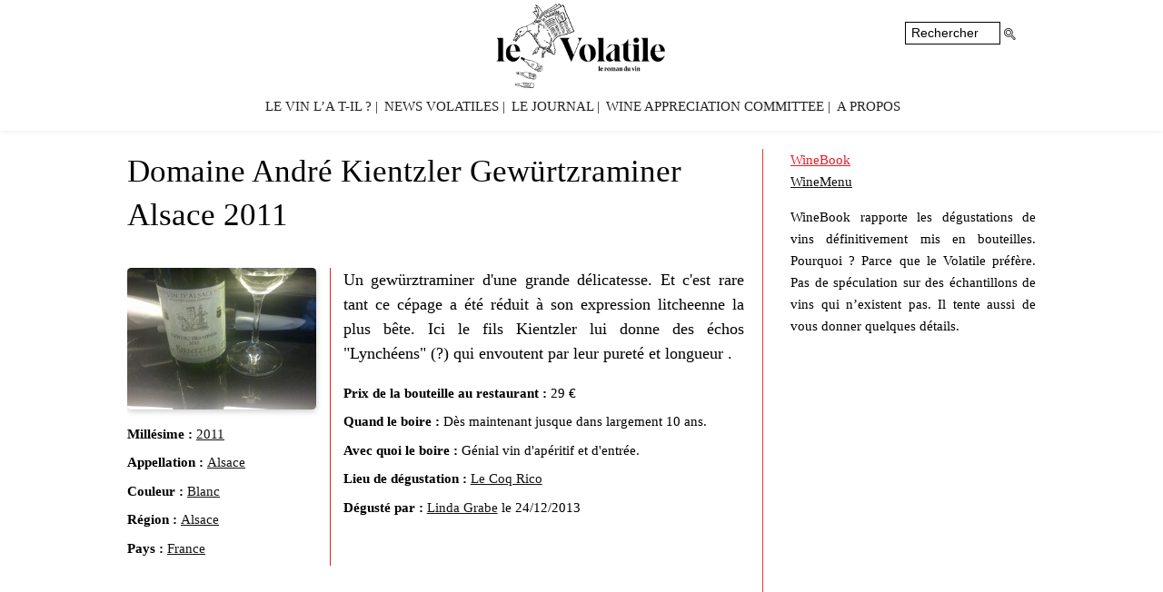

--- FILE ---
content_type: text/css
request_url: https://levolatile.com/wp-content/themes/nouveauvolatile/style.css
body_size: 4712
content:
/*
Theme Name:     Le nouveau volatile
Theme URI:      http://levolatile.com
Author:         Ulrike UHLIG
Author URI:     http://curlybracket.net/
Version:        0.1.0
*/

/*
color: #e81c25;
 * */

@import url('https://fonts.googleapis.com/css?family=RobotoSlab:400,700&display=swap');


/*************************************
 1. RESET
 ************************************/
* {
    margin:0;
    padding:0;
}

/*************************************
 2. ROOT & FONTS
 ************************************/
body {
    line-height: 1.6em;
    -webkit-text-size-adjust: 100%;
    font-size: 15px;
    font-family: 'Roboto Slab', serif;
    font-weight: 400;
    color: #000;
    margin: 0;
    background: #fff;
}

h1, h2, h3, h4, h5, h6 {
    font-weight: 400;
}

b, strong {
    font-weight: 700;
}

img {
    border:none;
}

hr {
    visibility: hidden;
    clear: both;
    padding: 1em;
}

.hidden {
    display: none;
}

.error {
    color: #EE3333;
}

.warning {
    color: darkorange;
}

.confirmation {
    color: green;
}

a {
    text-decoration: underline;
    color: #111;
    outline: none;
}

a:hover {
    text-decoration: none;
    color: #e81c25;
}

table {
    border-collapse: collapse;
    background: #fff;
}

table thead tr {
    background: #eee;
}

table tr {
    border-top: 1px solid #ccc;
}

table th, table td {
    padding: 0.5em;
}

table th {
    font-weight: bold;
}

.table {
    display: table;
    width: 100%;
    background: #fff;
}

.table-head {
    background: #eee !important;
    font-weight: 600;
}

.table-row {
    padding: 0.5em;
}

.table-row:hover {
    background: #fafafa;
}

.table-head {
    display: table-header-group;
}

.table-head .table-cell {
    padding: 0.5em 0.5em 0;
    white-space: nowrap;
    overflow: hidden;
    border-right: 1px solid #fff;
    /*display: table-caption;*/
}

.table-cell {
    vertical-align: top;
}

.table-cell .post-title {
    font-weight: bold !important;
    font-size: 1em !important;
    text-decoration: none !important;
}

.table-cell .post-title a {
    text-decoration: underline;
}

.table-cell .post-title a:hover {
    text-decoration: none;
}

.table .orderopts {
    display: block;
    display: none;
    text-align: center;
}

.table .desc, .table .asc {
    text-indent: -10000px;
    display: inline-block;
    width: 50%;
    height: 8px;
    margin-top: 0.7em;
    background: url(images/fleches.png) no-repeat center 0;
}

.table .desc {
    background-position:  center -20px;
}

.table .desc:hover, .table .desc.active {
    background-position: center -30px;
}

.table .asc:hover, .table .asc.active {
    background-position: center -10px;
}

.table-cell .post-title {
    font-weight: 400;
}

.table-cell .thumbnail img {
    width: 50px;
    height: auto;
    float: left;
    margin: 0 0.5em;
    box-shadow: 0 2px 6px #ccc;
}

pre, code {
    font-family: monospace;
}

.aligncenter {
    text-align: center;
    margin: 0 auto 1em;
    display: block;
}

.clear {
    clear: both;
    display: block;
}

.screen-reader-text {
    display: none;
}

.gallery-icon img {
    border: none !important;
}

.wp-caption-text {
    font-size: 0.9em;
    padding-bottom: 1em;
}

/*************************************
* 2bis. FORMS
*************************************/

fieldset {
    border: 1px solid #ddd;
    border-radius: 0.3em;
    padding: 0.5em;
    margin-bottom: 1em;
}

.form, input[type=text],input[type=email],input[type=url],input[type=number],input[type=password], .wpcf7-form-control {
    padding: 0.3em 0.5em;
    border: 1px solid #000;
    background: #fff;
    font-size: 0.9em;
}

.form:focus, input[type=text]:focus,input[type=email]:focus,input[type=url]:focus,input[type=number]:focus,input[type=password]:focus, .wpcf7-form-control:focus {
    background: #eee;
}

.wpcf7-form {
    text-align: center;
}

.submit, .wpcf7-submit {
    vertical-align: middle;
    font-size: 1em;
    margin-left: 0.3em;
    background: #ddd;
    color: #fff;
    font-family: Roboto, sans-serif;
    padding: 0.2em 1em;
    border: none;
    text-transform: uppercase;
    font-weight: bold;
    cursor: pointer;
}

.submit:hover, .wpcf7-submit:hover {
    background: #000;
}

::-webkit-input-placeholder { /* WebKit browsers */
    color:    #000;
}
:-moz-placeholder { /* Mozilla Firefox 4 to 18 */
    color:    #ccc;
}
::-moz-placeholder { /* Mozilla Firefox 19+ */
    color:    #ccc;
}
:-ms-input-placeholder { /* Internet Explorer 10+ */
    color:    #ccc;
}
/*************************************
* 3. STRUCTURE
*************************************/
#wrap {
    text-align: left;
}

#container {
    clear: both;
}

.container-inner {
    position: relative;
    margin: 0 auto;
    width: 93%;
    max-width: 1000px;
    overflow: hidden; /* needed by header container-inner */
}

#header {
    overflow: hidden;
    z-index: 3;
    width: 100%;
    background: #fff;
    position: fixed;
    box-shadow: 0 1px 5px #eee;
}


#header .container-inner {
    padding: 0 0 1em;
}

#header h1 {
    text-align: center;
}

#header #logo span {
    display: none;
}

#header,
#header #logo img {
    -webkit-transition: all 0.5s ease-out;
    transition: all 0.5s ease-out;
}

#header #logo img {
    height: 250px;
}

body:not(.home) #header #logo img,
.scrolled #header #logo img {
    height: 100px;
}

.scrolling-down #header {
    margin-top: -200px;
}

.scrolling-up #header {
    margin-top: 0;
}

#main-menu {
    width: 100%;
    background: #fff;
    text-align: center;
}

.menu li {
    display: inline-block;
    text-transform: uppercase;
    list-style: none;
}

.menu li a:after {
    content: " |";
}

.menu li:last-child a:after {
    content: "" !Important;
}

.menu a {
    color: #222;
    text-decoration: none;
    padding: 0.2em 0 0;
    margin-left: 0.2em;
    display: block;
}

.menu a:hover,
.menu li.current-menu-item > a,
.menu li.current-menu-ancestor > a,
.menu li.current-post-ancestor > a,
.menu li.current-page-ancestor > a,
.menu li.current_page_item > a {
    color: #e81c25;
}

.menu li ul {
    display: none;
    position: absolute;
    width: 100%;
    left: 0;
    bottom: 0;
}

.menu li.current-menu-ancestor ul,
.menu li:hover ul {
    display: block;
}

#content {
    overflow: hidden;
    /*padding: 2em;*/
    background: #fff;
}

.imgsub {
    position: fixed;
    top: 45%;
    right: 0;
    margin-right: 1em;
    background: #fff;
    padding: 0 0.5em 0.5em;
    z-index: 100;
    width: 80px;
    height: auto;
    text-align: center;
}

.imgsub img {
    width: 100%;
    height: auto;
}

.imgsub:hover {
    opacity: 0.9;
}

#sidebar {
    padding: 0.75em 0;
    margin-top: -1em;
    margin-bottom: 1em;
}

#sidebar a {
    text-decoration: underline;
    color: #111;
}

#sidebar a:hover {
    text-decoration: none;
}

.breadcrumb {
    margin-bottom: 1em;
}
.breadcrumb li {
    display: block;
    margin-right: .5em;
}
.breadcrumb li::after {
    content: " »";
}
.breadcrumb li:last-child::after {
    content: "";
}

.sidebar .category-description strong {
    font-weight: normal;
}

.sidebar .current_page_parent {
    font-size: 150%;
}

.sidebar .page-title,
.sidebar .widget .widget-title {
    margin-bottom: 0.5em;
    font-weight: 400;
}

.sidebar .widget {
    margin-bottom: 1em;
}

.sidebar h3.widget-title {
    margin-top: 2em;
    color: #e81c25;
}

.sidebar .widget li {
    list-style: none;
    margin-bottom: 0.5em;
}

.sidebar .widget .categories a {
    display: block;
    margin-top: 1em;
}

#footer {
    padding: 3em 0 3em;
    overflow: hidden;
    background: #fafafa;
    line-height: 2em;
    text-align: center;
    margin-top: 3em;
}

#footer a {
    color: #666;
}

#footer .widget-title {
    display: none;
}

#footer .widget li {
    list-style: none;
}

#footer .widget li a:after {
    padding-left: 0.5em;
    margin-right: 0.5em;
}

#footer .widget_search {
    float: right;
}

#footer .blogroll {
    float: right;
    overflow: hidden;
}

#footer .blogroll li {
    display: inline-block;
    margin-left: 1em;
}

#footer .blogroll img {
    max-width: 120px;
    vertical-align: middle;
    height: auto;
}
/*************************************
* 3x. Categories
*************************************/

@media all and (min-width: 700px) {
    .category .grid {
        display: grid;
        grid-template-columns: repeat(2, 1fr);
        grid-gap: 2em;
    }
}

.category-title {
    margin-bottom: 1em;
    display: block;
}

.category-description {
    margin-bottom: 3em;
    text-align: justify;
    line-height: 1.6em;
}

.category .grid .post-excerpt:nth-child(1n+3) .post-title {
    border-top: 1px solid;
}

.category .grid .post-excerpt .post-title {
    padding-top: 0.4em;
}

.post.post-excerpt .thumbnail img {
    /*width: 50px;*/
    /*height: auto !important;*/
    /*float: left;*/
    /*margin: 0.3em 0.5em 0.5em 0;*/
    /*box-shadow: 0 2px 6px #ccc;*/
    /*border-radius: 0.3em;*/
    margin-bottom: 1em;
    max-width: 100%;
    height: auto;
    filter: grayscale(100%);
    transition: all .5s ease-in-out;
}

.post.post-excerpt .thumbnail img:hover {
    filter: grayscale(1%);
}

/*************************************
* 4. Posts
*************************************/

.primary .post {
    margin: 0 auto 2em;
    /*max-width: 600px;*/
}

.post .post-title {
    margin-bottom: 1em;
    line-height: 1.5em;
    font-size: 1.4em;
}

.recent {
    margin-bottom: 1em;
}

.page .post-title, #single .post-title, .page-title {
    font-size: 2.3em;
    line-height: 1.4em;
    margin-bottom: 1em;
}

.page-title {
}

.post-content h3 {
    font-size: 1.5em;
    margin-top: 1.5em;
}

.page-template-page_sanstitre .page-title {
    display: none;
}

.subtitle {
    margin: 2em 0 1em;
}

#single .post-content .editorial {
    margin-bottom: 1em;
    line-height: 1.5em;
    font-size: 1.2em;
    text-align: justify;
}

#single #content {
    position: relative;
}

#single .details {
    overflow: hidden;
    margin-bottom: 1em;
    text-align: left;
}

#single .details p {
    margin-bottom: 0.5em;
}

#single .post.wine .post-content img {
    margin-bottom: 1em;
    margin-right: 2em;
    box-shadow: 0 2px 6px #ccc;
    border-radius: 0.3em;
}

.post.emphasis .post-content {
    border: 5px solid #ddd;
}

.post.full .post-title {
    display:none;
}

.post-title a {
    text-decoration: none;
}

.post .post-content {
    text-align: justify;
    overflow: hidden;
}

.post .post-content img {
    max-width: 100%;
    height: auto;
    margin-bottom: 1.5em;
}

.post .post-content h2,
.post .post-content h3,
.post .post-content p {
    margin-bottom: 1em;
}

.post .post-header {
    font-size: 0.8em;
    margin-bottom: 1.5em;
    margin-top: -1.5em;
}

.post .post-footer {
    margin-top: 1em;
}

.post, .post-thumb {
    overflow: hidden;
}

.post.post-thumb, .post-thumbx {
    float: left;
    margin: 0 3% 1em 0;
    position: relative;
    -moz-box-sizing: border-box;
    -o-box-sizing: border-box;
    -webkit-box-sizing: border-box;
    box-sizing: border-box;
    max-width: 30%;
}

.post.post-thumb, .post-thumb.wine-appreciation {
    max-height: 300px;
}

.post-thumb .post-title {
    position: absolute;
    bottom: 0.7em;
    left: 0;
    z-index: 2;
    background: rgba(255,255,255,0.8);
    width: 100%;
    padding: 0.3em;
}

.post-thumb .post-title a {
    text-decoration: none;
}

.post .social-plugins {
    padding: 0.5em 0 2.5em;
}

.social-btn {
    float: right;
}

.social-btn a {
    display: block;
    float: right;
    height: 20px;
    width: 20px;
    text-indent: -10000px;
}

.social-btn.custom-tweet-button a {
    background: url(images/icon-twitter.png) no-repeat;
}
.social-btn.custom-fb-button a {
    background: url(images/icon-fb.png) no-repeat;
}

#maps {
    clear: both;
    margin-top: 1em;
    margin-bottom: 1em;
}

#maps .map {
    overflow: hidden;
}

.navigation {
    margin: 1em 0 0;
    overflow: hidden;
    padding-bottom: 2em;
}

.navigation .nav-next {
    float: right;
}

/*************************************
* 5. ARCHIVES
*************************************/

.tax_description {
    margin: 1em 0;
}

.section-title {
    color: #e81c25;
    margin: 1em 0;
}

/*************************************
* 5bis. SEARCH & SEARCH RESULTS
*************************************/

#header #searchform {
    overflow: hidden;
}

#header #searchform input[type=text] {
    width: 60px;
}

#searchwine #s {
    width: 100%;
    padding:  0.5em;
}

.open_advanced {
    font-weight: bold;
    margin-bottom: 0.5em;
    float: right;
}

.advanced_search_forms {
    clear: both;
}

.post-type-archive-restaurant #searchform {
    float: right;
}


select.postform {
    background: #fff;
    border: 1px solid #000;
    padding: 0.25em 0.5em;
    cursor: pointer;
display: none;
}

select.postform:hover {
    background: #eee;
}


.searchresultstitle {
    margin-bottom: 1em;
}

.searchtitle {
    margin: 1em 0 0.5em;
}

.searchtitle em {
    text-transform: capitalize;
}

/*************************************
* 6. HOME
*************************************/

.edito {
    margin-bottom: 1em;
}

.home .category {
    float: left;
    overflow: hidden;
    position: relative;
    margin-bottom: 1em;
}

.home .category section > a {
    display: block;
}

.home .category img {
    width: 100%;
    height: auto;
    -webkit-transition: .9s ease-in-out;
    -moz-transition: .9s ease-in-out;
    transition: .9s ease-in-out;
}

.home .category .category_title {
    font-weight: normal;
    font-size: 1em;
}

.home .category .category_title a {
    color: #fff;
    text-decoration: none;
}

.home .category .category_title a:hover {
    color: #ee3333;
}

.home .category .category_title .last-update {
    display: block;
    font-size: 0.8em;
}

.home .category .category_title a.last-post-title {
    text-transform: uppercase;
}

.home .category .category_info {
    position: absolute;
    bottom: 0;
    width: 100%;
    padding: 0.5em 1em;
    box-sizing: border-box;
    background: #000;
    background: -moz-linear-gradient(top, rgba(0,0,0,0.7) 0%, rgba(0,0,0,0.95) 90%, rgba(0,0,0,1) 100%);
    background: -webkit-gradient(linear, left top, left bottom, color-stop(0%,rgba(0,0,0,0.7)), color-stop(90%,rgba(0,0,0,0.95)), color-stop(100%,rgba(0,0,0,1)));
    background: -webkit-linear-gradient(top, rgba(0,0,0,0.7) 0%,rgba(0,0,0,0.95) 90%,rgba(0,0,0,1) 100%);
    background: -o-linear-gradient(top, rgba(0,0,0,0.7) 0%,rgba(0,0,0,0.95) 90%,rgba(0,0,0,1) 100%);
    background: -ms-linear-gradient(top, rgba(0,0,0,0.7) 0%,rgba(0,0,0,0.95) 90%,rgba(0,0,0,1) 100%);
    background: linear-gradient(to bottom, rgba(0,0,0,0.7) 0%,rgba(0,0,0,0.95) 90%,rgba(0,0,0,1) 100%);
    filter: progid:DXImageTransform.Microsoft.gradient( startColorstr='#b3000000', endColorstr='#000000',GradientType=0 );
}

.home .category a * {
    color: #fff;
}

.home .category a:hover .category_title {
    color: #e81c25;
}

.home .category .category_title .levinlatil:nth-child(2n) {
    display: none;
}

/*************************************
* 7. Plugins
************************************/

#related-posts-via-taxonomies-title {
    border-top: 1px solid #ccc;
    padding-top: 1em;
    margin-bottom: 1em;
}

#related-posts-via-taxonomies-list {
    list-style: none;
    padding-bottom: 0.5em;
}

.rslides {
    position: relative;
    list-style: none;
    overflow: hidden;
    width: 100%;
    padding: 0;
}

.rslides li {
    -webkit-backface-visibility: hidden;
    position: absolute;
    display: none;
    width: 100%;
    left: 0;
    top: 0;
}

.rslides li:first-child {
    position: relative;
    display: block;
    float: left;
}

.rslides img {
    display: block;
    height: auto;
    float: left;
    width: 100%;
    max-height: 300px;
    border: 0;
}

/*************************************
* 8. Windows
************************************/

.lt-ie9 #maps {
    display: none;
}

.lt-ie9 article,
.lt-ie9 aside,
.lt-ie9 header,
.lt-ie9 footer {
    display: block;
}

@media all and (max-width: 480px) {
    .container-inner {
        max-width: 300px;
    }
    #topbar {
        font-size: 0.8em;
    }
    #topbar .submit {
        display: none;
    }
    #topbar .form.mail {
        width: 100px !important;
    }
}

@media all and (max-width: 640px) {
    .container-inner {
        max-width: 570px;
    }
}

@media all and (min-width: 640px) {
    .container-inner {
        width: 80%;
    }

    #header #searchform {
        top: 1em;
        left: 0;
        right: 1em;
    }

    .alignright {
        float:right;
        margin-left: 2em;
    }

    .alignleft {
        float: left;
        margin-right: 2em;
    }

    .table {
        display: table;
        background: #fff;
    }

    .table-head select {
        max-width: 80px;
    }

    .table-row {
        display: table-row;
    }

    .table-row.postpost.post-excerpt {
        display: block;
        width: 100%;
    }

    .table-cell {
        border-bottom: 1px solid #ccc;
        padding: 0.5em;
        display: table-cell;
    }
    span.table-cell:nth-child(2n) {
       width: 30%;
    }

    .sidebar {
        float: right;
        width: 30%;
        padding-left: 3%;
        box-sizing: border-box;
        -moz-box-sizing: border-box;
        -o-box-sizing: border-box;
        -webkit-box-sizing: border-box;
        box-sizing: border-box;
    }

    .primary {
        float: left;
        width: 70%;
        padding-right: 2%;
        box-sizing: border-box;
        border-right: 1px solid #EE3333;
    }

    #related-posts-via-taxonomies-title {
        border: none;
    }
    /****************************
    * Wine listing
    * *************************/

    .wine-menu {
        margin-bottom: 1em;
    }
    .wine-menu li {
        list-style: none;
    }

    .wine-menu .current-menu-item {
        color: #e81c25;
    }
    .post-excerpt.wine {
        position: relative;
    }

    /****************************
    * Single Wine or Restaurant
    * ************************/

    .details.detailswine,
    .details.detailsresto {
        clear: left;
        float: left;
        width: 33%;
        padding-right: 2%;
        border-right: 1px solid #e81c25;
        padding-right: 1em;
        -moz-box-sizing: border-box;
        -o-box-sizing: border-box;
        -webkit-box-sizing: border-box;
        box-sizing: border-box;
    }

    .details.degustation,
    .details.avisduvolatile {
        float: right;
        width: 65%;
    }

    .details.detailswine .wp-caption,
    .details.detailsresto .wp-caption,
    .details.detailswine img,
    .details.detailsresto img {
        max-width: 100%;
    }

    /****************************
    * Home
    * ************************/
    .home .edito {
        -webkit-column-count: 3;
        -webkit-column-gap: 1.5em
        -o-column-count: 3;
        -o-column-gap: 1.5em
        -moz-column-count: 3;
        -moz-column-gap: 1.5em
        column-count: 3;
        column-gap: 1.5em
    }
    .home .category {
        width: 30%;
        margin-right: 3%;
        overflow: hidden;
        height: auto;
        float: left;
    }

    .home .category.featured {
        width: 63%;
    }

    .home .category:nth-child(3n+1) {
        clear: left;
    }

}

@media all and (min-width: 900px) {
    .anchor {
        display: block;
        position: relative;
        top: 12em;
        visibility: hidden;
    }

    #footer {
        clear: both;
    }

    .column-parent {
        display: grid;
        grid-template-columns: 60% 36%;
        grid-column-gap: 4%;
        grid-row-gap: 0;
    }
    .wine-links li {
        list-style: none;
        margin-top: .5em;
        -webkit-hyphens: auto;
        -ms-hyphens: auto;
        hyphens: auto;
        word-break: break-all;
    }
}

#topbar {
    position: absolute;
    top: 24px;
    right: 1em;
    margin-left: 55px;
    z-index: 4;
}

#topbar .searchform {
    margin-right: 0.5em;
    float: left;
}

#topbar #s {
    width: 105px;
}

#topbar .ovh-newsletter-form {
    float: left;
}

#topbar .form.mail {
    width: 120px;
}

#topbar .searchsubmit {
    background: url(images/searchbutton.png) no-repeat left center;
    width: 13px;
    text-indent: -100px;
    padding: 0;
    border: 0;
        margin-left: 0;
}

#topbar .searchsubmit:hover {
    background-position: -14px center;
}

#topbar a {
    line-height: 1.8em;
    text-decoration: none;
}

/* adhesion */
.adhesion a {
    display: block;
    color: #fff;
    background: #cf4848;
    padding: 2em 1em;
    margin-bottom: 1em;
    text-align: center;
    box-sizing: border-box;
    font-weight: bold;
    text-decoration: none;
}

.ovh-newsletter-form {
    text-align: center;
    border: none;
    padding: 0;
}

.post-content .ovh-newsletter-form input.mail {
    width: 200px;
}

#shiftnav-toggle-main .shiftnav-toggle-burger, #shiftnav-toggle-main.shiftnav-toggle-main-entire-bar::before {
    padding: 8px 20px;
}

#shiftnav-toggle-main {
    position: absolute !important;
}


--- FILE ---
content_type: application/javascript
request_url: https://levolatile.com/wp-content/themes/nouveauvolatile/js/init.js
body_size: 977
content:
jQuery(document).ready(function($) {
    // detect scroll for showing the menu
    $(function(){
        var lastScrollTop = 0, delta = 5;
        // on load, give container a padding
        var headerH = $('#header').height() + 20;
        $('#container').css('padding-top', headerH);
        $(window).scroll(function(){
            var currentScrollTop = $(this).scrollTop();
            var headerH = $('#header').height() + 20;
            // show or hide the menu
            if(Math.abs(lastScrollTop - currentScrollTop) >= delta){
                if (currentScrollTop > lastScrollTop){
                    $('body').removeClass('scrolling-up').addClass('scrolling-down');
                } else {
                    $('body').removeClass('scrolling-down').addClass('scrolling-up');
                }
            lastScrollTop = currentScrollTop;
            }
            // change the logo size
            if(currentScrollTop > delta) {
                $('body').addClass('scrolled');
            } else {
                $('body').removeClass('scrolled');
                var headerH = $('#header').height() + 20;
            }
            $('#container').css('padding-top', headerH);
        });
    });
    $('.category.featured').prependTo('#content .container-inner');

    $('.advanced_search_forms').hide();
    $('.open_advanced').click(function(e){
        e.preventDefault();
        $(this).next().slideToggle('slow');
    });
    // bots safe mail
    $('a.mail').each(function() {
        e = this.rel.replace('//','@');
        this.title = '';
        this.href = 'mailto:' + e;
        $(this).html(e);
    });

    // open external links in new window
    var comp = new RegExp(location.hostname);
    $('.post a').each(function(){
        if(comp.test($(this).attr('href'))){
            $(this).addClass('internal');
        } else{
            $(this).addClass('external');
        }
    });
    $('.external').click(function(event){
                var url = $(this).attr('href');
                window.open(url, "redirect");
                event.preventDefault();
    });

    // home post excerpt click, wine table click
    $('.post-excerpt.wine').each(function(){
        var xhref = $(this).find('.post-title a').attr('href');
        $(this).click(function(){
            location.href = xhref;
        });
    });

        // related posts
        $('#related-posts-via-taxonomies-list li').each(function() {
            var str = $(this).html();
            str = str.replace(/\(.*?\)/, '');
            $(this).html(str);
        });

})
jQuery(function() {
    if(jQuery('.rslides').length > 0) {
    jQuery(".rslides").responsiveSlides();
    }
});

function setContent() {
    if(jQuery(window).width() > 600 ) {
        var fh = jQuery('.home .category.featured img').height();
        if(fh === undefined || fh == "null" || fh < 150) fh = 380;
        var sh = (fh/2)-9;
        jQuery('.home .category.featured').css('height', fh);
        jQuery('.home .category').not('.featured').find('img').css('height', sh);
    } else {
        jQuery('.home .category.featured').css('height', 'auto');
        jQuery('.home .category').not('.featured').find('img').css('height', 'auto');
    }
}
jQuery(window).on('resize load',setContent);
